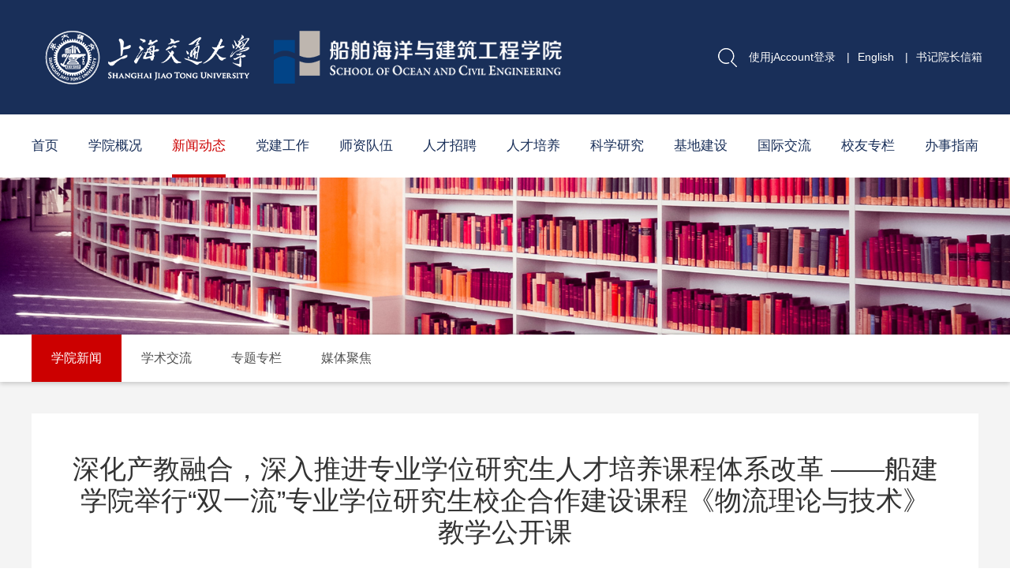

--- FILE ---
content_type: text/html; charset=UTF-8
request_url: https://naoce.sjtu.edu.cn/xy_news/12688.html
body_size: 6491
content:
<!DOCTYPE html>
<html>
<head>
<title>深化产教融合，深入推进专业学位研究生人才培养课程体系改革 ——船建学院举行“双一流”专业学位研究生校企合作建设课程《物流理论与技术》教学公开课-上海交通大学船舶海洋与建筑工程学院</title>
<meta name="description" content="上海交通大学船舶海洋与建筑工程学院" />
<meta name="keywords" content="上海交通大学船舶海洋与建筑工程学院" />
<meta charset="utf-8">
<meta name="viewport" content="width=device-width, initial-scale=1.0">
<meta http-equiv="X-UA-Compatible" content="IE=edge">
<link rel="shortcut icon" href="/images/favicon.ico">
<!-- Bootstrap -->    
<link rel="stylesheet" href="/css/bootstrap.min.css">
<link rel="stylesheet" href="/css/bootstrap-theme.min.css">
    <!-- Link Swiper's CSS -->
    <link rel="stylesheet" href="/dist/css/swiper.min.css">
    <link rel="stylesheet" href="/dist/css/animate.min.css">
<link type="text/css" rel="stylesheet" href="/css/css.css?v=0.0.1" />
<link type="text/css" rel="stylesheet" href="/css/print.css" media="print" />
<script src="/js/jquery.min.js"></script>
<script src="/js/scrolltopcontrol.js"></script>
<!-- Swiper JS -->
<script src="/dist/js/swiper.min.js"></script>
<script src="/dist/js/swiper.animate1.0.3.min.js"></script>
<!-- 美化alert -->
<link rel="stylesheet" href="/js/alert/BeAlert.css">
<script src="/js/alert/BeAlert.js"></script>

<script type="text/javascript">
    function search_validate(){
        if(document.getElementById('search_keywords').value == ''){
            alert('请输入搜索关键字');
            return false;
        }
    }
</script>
<!--视频-->
<link href="/css/video-js.css" rel="stylesheet">
<script src="/js/video.min.js"></script> 
<script src="/js/zh-CN.js"></script>
</head>
<body>


<div class="top" id="nav_top">
    <div class="main top_main">
        <a href="/" class="logo"></a>
        <span class="menu2" id="menu2"><a href="javascript:void(0)">&nbsp;</a></span>
    </div>
    <div id=navk>
        <div class="main">
            <div class="top_r">
                <div class="ss">
                    <form method="get" action="https://naoce.sjtu.edu.cn/active/search.html" onsubmit="return search_validate();">
                    <div class="txtk"><input type="text" class="form-control" placeholder="Search" id="search_keywords" name="search_keywords">
                        <button class="an_ss" type="submit"></button>
                    </div>
                    </form>
                </div>
                <div class="top_yy">
                                        <a href="https://naoce.sjtu.edu.cn/user/jaccount_login.html">使用jAccount登录</a>
                                        |<a href="http://en.naoce.sjtu.edu.cn/" target="_blank">English</a>
                    |<a href="/yzform.html">书记院长信箱</a>
                                                        </div>
            </div>
            <a href="/" class="logo"></a>
            <ul class="menu">
            <!--当前栏目请在Li里引用on-->
            <li class=""><a href="/" class="dbt">首页</a></li>
                        <li class=""><a href="https://naoce.sjtu.edu.cn/xygk.html" class="dbt">学院概况</a>
                                <dl>
                                        <dd><a href="https://naoce.sjtu.edu.cn/xy_jj.html">学院简介</a></dd>
                                        <dd><a href="https://naoce.sjtu.edu.cn/ys_yg.html">院史沿革</a></dd>
                                        <dd><a href="https://naoce.sjtu.edu.cn/xy_leaders.html">领导团队</a></dd>
                                        <dd><a href="https://naoce.sjtu.edu.cn/zz_jg.html">组织机构</a></dd>
                                        <dd><a href="https://naoce.sjtu.edu.cn/xy_map.html">学院地图</a></dd>
                                        <dd><a href="https://naoce.sjtu.edu.cn/xy_kw.html">学院刊物</a></dd>
                                        <dd><a href="https://naoce.sjtu.edu.cn/sjcy.html">视觉船建</a></dd>
                                    </dl>
                            </li>
                        <li class="on"><a href="https://naoce.sjtu.edu.cn/xwdt.html" class="dbt">新闻动态</a>
                                <dl>
                                        <dd><a href="https://naoce.sjtu.edu.cn/xy_news.html">学院新闻</a></dd>
                                        <dd><a href="https://naoce.sjtu.edu.cn/xsjl.html">学术交流</a></dd>
                                        <dd><a href="https://naoce.sjtu.edu.cn/zhuantizhuanlan.html">专题专栏</a></dd>
                                        <dd><a href="https://naoce.sjtu.edu.cn/mt_jj.html">媒体聚焦</a></dd>
                                    </dl>
                            </li>
                        <li class=""><a href="https://naoce.sjtu.edu.cn/djgz.html" class="dbt">党建工作</a>
                                <dl>
                                        <dd><a href="https://naoce.sjtu.edu.cn/zb_detail.html">党建概况</a></dd>
                                        <dd><a href="https://naoce.sjtu.edu.cn/dj_dt.html">党建动态</a></dd>
                                        <dd><a href="https://naoce.sjtu.edu.cn/zt_jy.html">主题教育</a></dd>
                                        <dd><a href="https://naoce.sjtu.edu.cn/jg_home.html">教工之家</a></dd>
                                        <dd><a href="https://naoce.sjtu.edu.cn/xx_yd.html">学习园地</a></dd>
                                    </dl>
                            </li>
                        <li class=""><a href="https://naoce.sjtu.edu.cn/szdw.html" class="dbt">师资队伍</a>
                                <dl>
                                        <dd><a href="https://naoce.sjtu.edu.cn/sz_detail.html">师资概况</a></dd>
                                        <dd><a href="https://naoce.sjtu.edu.cn/jc_rc.html">两院院士</a></dd>
                                        <dd><a href="https://naoce.sjtu.edu.cn/teachers.html">教师名录</a></dd>
                                        <dd><a href="https://naoce.sjtu.edu.cn/sz_bsh.html">博士后</a></dd>
                                        <dd><a href="https://naoce.sjtu.edu.cn/bszn_rczp.html">人才招聘</a></dd>
                                    </dl>
                            </li>
                        <li class=""><a href="/bszn_rczp.html"target="_blank" class="dbt">人才招聘</a>
                            </li>
                        <li class=""><a href="https://naoce.sjtu.edu.cn/rcpy.html" class="dbt">人才培养</a>
                                <dl>
                                        <dd><a href="https://naoce.sjtu.edu.cn/bks_py.html">本科生培养</a></dd>
                                        <dd><a href="https://naoce.sjtu.edu.cn/yjs_py.html">研究生培养</a></dd>
                                        <dd><a href="https://naoce.sjtu.edu.cn/xs_work.html">学生工作</a></dd>
                                        <dd><a href="https://naoce.sjtu.edu.cn/zy_js.html">专业介绍</a></dd>
                                    </dl>
                            </li>
                        <li class=""><a href="https://naoce.sjtu.edu.cn/kxyj.html" class="dbt">科学研究</a>
                                <dl>
                                        <dd><a href="https://naoce.sjtu.edu.cn/yj_detail.html">研究概况</a></dd>
                                        <dd><a href="https://naoce.sjtu.edu.cn/cg_js.html">代表性成果</a></dd>
                                        <dd><a href="https://naoce.sjtu.edu.cn/cxy_hz.html">产学研合作</a></dd>
                                    </dl>
                            </li>
                        <li class=""><a href="https://naoce.sjtu.edu.cn/jdyj.html" class="dbt">基地建设</a>
                                <dl>
                                        <dd><a href="https://naoce.sjtu.edu.cn/sys1.html">海洋工程全国重点实验室</a></dd>
                                        <dd><a href="https://naoce.sjtu.edu.cn/sys2.html">国家级力学实验教学示范中心（工程力学实验中心）</a></dd>
                                        <dd><a href="https://naoce.sjtu.edu.cn/sys3.html">高新船舶与工业软件协同创新中心</a></dd>
                                        <dd><a href="https://naoce.sjtu.edu.cn/sys4.html">中国海洋装备工程科技发展战略研究院</a></dd>
                                        <dd><a href="https://naoce.sjtu.edu.cn/sys5.html">海洋智能装备与系统教育部重点实验室</a></dd>
                                        <dd><a href="https://naoce.sjtu.edu.cn/sys6.html">水动力学教育部重点实验室</a></dd>
                                        <dd><a href="https://naoce.sjtu.edu.cn/ggjzjcss.html">上海市公共建筑和基础设施数字化运维重点实验室</a></dd>
                                    </dl>
                            </li>
                        <li class=""><a href="https://en.naoce.sjtu.edu.cn"target="_blank" class="dbt">国际交流</a>
                                <dl>
                                        <dd><a href="https://en.naoce.sjtu.edu.cn"target="_blank">英文网站</a></dd>
                                        <dd><a href="https://naoce.sjtu.edu.cn/gj_dt.html">国际交流动态</a></dd>
                                        <dd><a href="https://naoce.sjtu.edu.cn/gjh_cgcj.html">出国出境</a></dd>
                                        <dd><a href="https://naoce.sjtu.edu.cn/gjh_tzgg.html">通知公告</a></dd>
                                    </dl>
                            </li>
                        <li class=""><a href="https://naoce.sjtu.edu.cn/xyzl.html" class="dbt">校友专栏</a>
                                <dl>
                                        <dd><a href="https://naoce.sjtu.edu.cn/xw_gg.html">新闻公告</a></dd>
                                        <dd><a href="https://naoce.sjtu.edu.cn/xy_ml.html">校友名录</a></dd>
                                        <dd><a href="https://naoce.sjtu.edu.cn/xyu_kw.html">校友刊物</a></dd>
                                        <dd><a href="https://naoce.sjtu.edu.cn/ys_sy.html">饮水思源</a></dd>
                                        <dd><a href="https://naoce.sjtu.edu.cn/alumni_known.html">两院院士校友</a></dd>
                                        <dd><a href="https://naoce.sjtu.edu.cn/xy_contact_us.html">联系我们</a></dd>
                                    </dl>
                            </li>
                        <li class=""><a href="https://naoce.sjtu.edu.cn/bszn.html" class="dbt">办事指南</a>
                                <dl>
                                        <dd><a href="https://naoce.sjtu.edu.cn/bgs1.html">党政综合办公室 校友联络办公室（合署）</a></dd>
                                        <dd><a href="https://naoce.sjtu.edu.cn/bgs2.html">实验室与资产管理办公室</a></dd>
                                        <dd><a href="https://naoce.sjtu.edu.cn/bgs3.html">人力资源办公室</a></dd>
                                        <dd><a href="https://naoce.sjtu.edu.cn/bgs4.html">科研与学科办公室</a></dd>
                                        <dd><a href="https://naoce.sjtu.edu.cn/bgs5.html">本科生教务办公室</a></dd>
                                        <dd><a href="https://naoce.sjtu.edu.cn/bgs6.html">研究生教务办公室 非全日制与非学历教育管理办公室（合署）</a></dd>
                                        <dd><a href="https://naoce.sjtu.edu.cn/bgs7.html">学生工作办公室</a></dd>
                                        <dd><a href="https://naoce.sjtu.edu.cn/bgs9.html">财务办公室</a></dd>
                                    </dl>
                            </li>
              
        </ul>
        <div class="clear"></div>
        </div>
    </div>
</div>
<div class="top_jg"></div>
<SCRIPT type=text/javascript>
    $(document).ready(function () {
        var pk = document.body.clientWidth;
        if (pk < 1200) {
            //手机菜单
            $("#menu2").click(function () {
                if ($("#navk").css("display") == "none") {
                    $(this).find("a").addClass("on");
                    $("#navk").css("display", "block").stop().animate({left: '0%'});
                }
                else {
                    $(this).find("a").removeClass("on");
                    $("#navk").css("display", "none").stop().animate({left: '100%'});
                }
            });
        }
        else {
            // $(".menu li").hover(function () {
            //     $(this).find("dl").css("display", "block");
            // }, function () {
            //
            //     $(this).find("dl").css("display", "none");
            // });
            //下拉
            $(".menu li").hover(function() {
                $(this).find("dl").stop().css("display","block").animate({
                    opacity:'1',
                    top:'80px'
                });
            },function(){

                $(this).find("dl").stop().css("display","none").animate({
                    opacity:'0',
                    top:'85px'
                });
            });

        }

        //向下滚动顶部
        $.fn.smartFloat = function() {
            var position = function(element) {
                var top = element.position().top, pos = element.css("position");
                $(window).scroll(function() {
                    var scrolls = $(this).scrollTop();
                    if (scrolls > top) {

                        $("#navk").addClass("on");
                        if (window.XMLHttpRequest) {
                            element.css({
                                position: "fixed",
                                //background:"#efefef",
                                top: 0
                            });
                        } else {


                            element.css({
                                top: scrolls
                            });
                        }
                    }else {
                        $("#navk").removeClass("on");
                        element.css({
                            position: pos,
                            //background:"transparent",
                            top: top
                        });
                    }
                });
            };
            return $(this).each(function() {
                position($(this));
            });

        };
        $("#navk").smartFloat();
    });
    //-->
</SCRIPT>
<div class="ny_ban"><img src="/upload/image/20191025/20191025140544.jpg" /></div>
<div class="lm1k wow fadeInUp">
    <div class="lm1_bt"><a href="javascript:void(0)" id="cd_lm">新闻动态</a></div>
        <ul class="lm1 lm1_gd" id="lm">
        <span class="s_zk off" id="s_zk" style="display: none;"></span>
                <li><a href="https://naoce.sjtu.edu.cn/xy_news.html" class="on">学院新闻</a></li>
                <li><a href="https://naoce.sjtu.edu.cn/xsjl.html" >学术交流</a></li>
                <li><a href="https://naoce.sjtu.edu.cn/zhuantizhuanlan.html" >专题专栏</a></li>
                <li><a href="https://naoce.sjtu.edu.cn/mt_jj.html" >媒体聚焦</a></li>
            </ul>
        <div class="clear"></div>
</div>
<script type="text/javascript">
    $(function(){
        var width = 0;
        $('#lm li').each(function(){
            width += $(this).width();
        })
        if(width > 1366){
            $('#s_zk').show();
            $('#s_zk').addClass("on");
            $('#s_zk').removeClass("off");
            $("#lm").stop().animate({height:'120px'});
        }
    })
    $("#cd_lm").click(function(){
        if($("#lm").css("display")=="none"){
            $(this).addClass("on");
            $("#lm").slideDown("slow");     
        }
        else{
            $(this).removeClass("on");
            $("#lm").slideUp("slow");       
        }
    });

    $("#s_zk").click(function(){
        var gd=$("#lm").height();
        if(gd==60){
            $(this).addClass("on");
            $(this).removeClass("off");
            $("#lm").stop().animate({height:'120px'});
        }
        else{
            $(this).removeClass("on");
            $(this).addClass("off");
            $("#lm").stop().animate({height:'60px'});
        }
    });
</script>

<div class="ny">
    <div class="main">
                <div class="ny_k">
            <div class="sbt">
                深化产教融合，深入推进专业学位研究生人才培养课程体系改革 ——船建学院举行“双一流”专业学位研究生校企合作建设课程《物流理论与技术》教学公开课            </div>
            <div class="ssj">
                                                供稿：研究生教务办&nbsp;
                                                                日期：2023-05-18&nbsp; 
                来源：学院新闻&nbsp;
                阅读：3005            </div>
            <div class="ab_nr">
                <!--视频-->
                <div class="my-video2-div">
                                    </div>
                <p><span style="font-size:16px;">　　校企共建课程是船舶海洋与建筑工程学院办学特色之一。2023年5月12日晚18:00在陈瑞球楼202教室，学院&ldquo;双一流&rdquo;专业学位研究生校企合作建设课程《物流理论与技术》开展了一次丰富生动的教学公开课。</span></p>

<p style="text-align: center;"><span style="font-size:16px;"><img alt="" src="/upload/image/20230518/20230518150935.jpg" style="width: 600px;" /></span></p>

<p><span style="font-size:16px;">　　此次公开课特邀上海船舶运输研究所原所长、中远海科原董事长、现任上海船东协会常务副会长、上海船舶与海洋工程学会副理事长、中国航海学会常务理事蔡惠星研究员和中国船舶集团第七〇二研究所绿色船舶节能推进技术领域学科带头人、上海领军人才、现任七〇二所所属中船重工（上海）节能技术发展有限公司总经理黄国富研究员作为企业授课专家。</span></p>

<p><span style="font-size:16px;">　　《物流理论与技术》课程责任教师戴磊首先向在座专家与同学介绍了本门课程的教学内容、目标与任务，以及此次校企合作建设课程的重要意义。他表示，校企合作建设课程有利于充分发挥校企联动育人作用，增强学生对行业的认识，有助于学生未来扎根行业充分发挥自己的才能。</span></p>

<p><span style="font-size:16px;">　　黄国富研究员首先以&ldquo;营运船舶能效EEXI/CII合规的流体动力系统解决方案&rdquo;为题，以船舶能效评级规则应对背景为引子，剖析了现有船舶能效指数（EEXI）和碳强度指标（CII）对在营运船舶造成的严峻挑战。随后，循序渐进地介绍了营运船舶能效升级应对思路，系统梳理了降低EEXI/CII的途径，并展示了当前中船节能公司提供的应对方案。黄国富研究员重点介绍了提升营运船舶能效的水动力解决方案与船舶能效提升技术方案的开发流程，并通过三艘实船能效升级案例展示了实际成效。最后，他与现场师生就绿色航运经济性、能效升级技术方案细节、未来船用绿色燃料等问题开展了深入的探讨。</span></p>

<p><span style="font-size:16px;">　　蔡惠星研究员站在航运企业的视角，结合《物流理论与技术》课程主题，就未来航运物流的发展态势与在座师生分享了其独到的观点见解。蔡惠星研究员指出，当下物流的外延正在发生变化，从单一物流向供应链物流转变；物流包含技术本身与企业运作，其过程管理和负载技术都将影响物流效益和价值；未来物流需着重解决平时和应急的结合问题等。蔡惠星研究员强调了未来航运发展的三个关键词，一是能效，二是数字化应用，三是盈利能力。蔡惠星研究员对未来物流与航运发展趋势的预判极具前瞻性，兼具行业情怀与专业知识，在座师生均表示受益匪浅。</span></p>

<p style="text-align: center;"><span style="font-size:16px;"><img alt="" src="/upload/image/20230518/20230518150958.jpg" style="width: 600px;" /></span></p>

<p><span style="font-size:16px;">　　本次教学公开课吸引了学院内多个专业的研究生、本科生前来观摩学习，大家反响热烈，广受好评。</span><br />
&nbsp;</p>
            </div>

            <div class="sgd">
                                                    <a href="https://naoce.sjtu.edu.cn/xy_news/12693.html">上一条：党建共建聚合力 校企携手谱新篇--上海交大船建学院土木系综合党支部与海科院咨询公司党支部举行联建签约</a><br>
                                                    <a href="https://naoce.sjtu.edu.cn/xy_news/12681.html">下一条：“学习二十大，礼赞新成就”，船建学院退休支部赴临港参观学习</a>
                                <div class="ab_fx"><span class="s1">分享到：</span><a href="javascript:;" class="cd_wx"><img src="/images/fx1.png" ></a><a href="javascript:;" class="cd_wb"><img src="/images/fx2.png" ></a><a href="javascript:;" class="cd_qq"><img src="/images/fx3.png" ></a></div>
            </div>
        </div>
        <div class="clear"></div>
    </div>
</div>


<div class="foot">
    <div class="main">
        <div class="f1">
            <div class="d_logo"></div>
            <div class="cd_f"><!-- <a href="">网站地图</a>| --><a href="/bszn.html">办事指南</a>|<a href="/bszn_rczp.html">人才招聘</a><!-- |<a href="http://202.120.42.170">旧版入口</a> -->|<a href="/contact_us.html">联系我们</a></div>
            <p>版权所有 © 2014 上海交通大学船舶海洋与建筑工程学院 <a href="http://www.beian.miit.gov.cn">沪交ICP备05053</a>&nbsp;&nbsp;&nbsp;<a href="https://tongji.baidu.com/web/welcome/ico?s=e00edab6058c4f0f6d47c59193594ee4" target="_blank">流量统计</a>
            
            </p>

        </div>
                <div class="ewm"><img src="/upload/image/20191028/20191028183451.png"> </div>
        <div class="fx">
            <a href="javascript:;" class="cd_wx"></a>
            <a href="javascript:;" class="cd_wb"></a>
            <a href="javascript:;" class="cd_qq"></a>
        </div>
        <div class="clear"></div>

    </div>
</div>
<script language="javascript">
    $(document).ready(function () {
        //解决IOS手机端hover兼容问题
        document.body.addEventListener('touchstart', function () {
        });
    });
</script>
<script>
    $(document).ready(function () {
        $('.fy1 a').each(function(){
            if($(this).text()=='<' || $(this).text()=='>'){
                $(this).addClass('cd_sx');
            }
        })
        if($('.main .zz_lm a').length > 6){
            $('.main .zz_lm').css({"text-align":'left'});
        }
    });
</script>
<script>
    $('.cd_qq').click(function(){
        $(this).attr('href','https://sns.qzone.qq.com/cgi-bin/qzshare/cgi_qzshare_onekey?url='+encodeURIComponent(document.location.href)+'&amp;title='+encodeURIComponent(document.title));
    })
    $('.cd_wx').click(function(){
        $(this).attr('href','http://bshare.optimix.cn/barCode?site=weixin&url='+encodeURIComponent(document.location.href)+'&amp;title='+encodeURIComponent(document.title));
    })
    $('.cd_wb').click(function(){
        $(this).attr('href','http://bshare.optimix.cn/bshare_redirect?type=4&site=sinaminiblog&url='+encodeURIComponent(document.location.href)+'&amp;title='+encodeURIComponent(document.title));
    });

    var _hmt = _hmt || [];
    (function() {
        var hm = document.createElement("script");
        hm.src = "https://hm.baidu.com/hm.js?e00edab6058c4f0f6d47c59193594ee4";
        var s = document.getElementsByTagName("script")[0]; 
        s.parentNode.insertBefore(hm, s);
    })();
</script>
<script defer src="https://speedtest.sjtu.edu.cn/nettest/performance.js"></script>
</body>
</html>